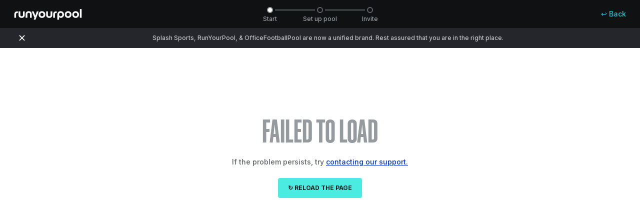

--- FILE ---
content_type: text/html
request_url: https://www.runyourpool.com/pools/start/format?categoryId=8
body_size: 1721
content:
<!doctype html><html lang="en"><head><meta charset="utf-8"/><link rel="icon" href="/favicon.ico"/><link rel="preconnect" href="https://fonts.googleapis.com"/><link rel="preconnect" href="https://fonts.gstatic.com" crossorigin/><meta name="viewport" content="width=device-width,initial-scale=1,shrink-to-fit=no"/><meta name="theme-color" content="#000000"/><meta name="twitter:card" content="summary"/><meta name="twitter:domain" content="runyourpool.com"/><meta name="twitter:image" content="https://www.runyourpool.com/images/runyourpool-og.png"/><meta name="twitter:site" content="@RunYourPool_"/><meta name="twitter:title" content="Sports Pool Host | RunYourPool - Join Your Pool Now"/><meta name="twitter:description" content="Join your pool in minutes on the premier sports pool host service - RunYourPool. Start survivor, pick 'em, confidence, squares & more."/><meta property="og:site_name" content="RunYourPool"/><meta property="og:title" content="Sports Pool Host | RunYourPool - Join Your Pool Now"/><meta property="og:description" content="Join your pool in minutes on the premier sports pool host service - RunYourPool. Start survivor, pick 'em, confidence, squares & more."/><meta property="og:image" content="https://www.runyourpool.com/images/runyourpool-og.png"/><meta name="apple-itunes-app" content="app-id=1662531821"/><link href="/new/static/css/client.83448d43.css" rel="stylesheet"><title>RunYourPool</title><style id="osano-styles">.osano-cm-widget{display:none}</style><style>@-webkit-keyframes fadeAnimation{0%{opacity:.5}100%{opacity:.8}}@-moz-keyframes fadeAnimation{0%{opacity:.5}100%{opacity:.8}}@-ms-keyframes fadeAnimation{0%{opacity:.5}100%{opacity:.8}}@keyframes fadeAnimation{0%{opacity:.5}100%{opacity:.8}}@-webkit-keyframes fadeInAnimation{50%{opacity:0}100%{opacity:1}}@-moz-keyframes fadeInAnimation{50%{opacity:0}100%{opacity:1}}@-ms-keyframes fadeInAnimation{50%{opacity:0}100%{opacity:1}}@keyframes fadeInAnimation{50%{opacity:0}100%{opacity:1}}#loading{position:fixed;top:0;left:0;height:100vh;height:-webkit-fill-available;width:100vw;display:-webkit-box;display:-webkit-flex;display:-ms-flexbox;display:flex;-webkit-align-items:center;-webkit-box-align:center;-ms-flex-align:center;align-items:center;-webkit-box-pack:center;-webkit-justify-content:center;-webkit-box-align:center;justify-content:center;background:#fafafa;z-index:8996}#loading.hidden{display:none}#loading-logo-wrapper{opacity:0;animation:fadeInAnimation 1s .6s ease-in-out 1 forwards}#loading-logo{display:block;width:calc(433 / 2) px;animation:fadeAnimation 1s alternate ease-in-out infinite}</style><style>@keyframes waveMove{0%{background-position-x:0}100%{background-position-x:-500px}}.loader-wrapper{display:flex;justify-content:center;align-items:center;flex-direction:column;height:100vh;position:relative}.inner-wrapper{position:relative;overflow:hidden;margin-bottom:12px}.wave{width:100px;height:20px;background-image:url([data-uri]);background-repeat:repeat-x;background-size:50px auto;background-position:bottom;animation:waveMove 8s cubic-bezier(.36,.45,.63,.53) infinite;border-radius:8px;z-index:1;margin-bottom:-1px}.whale{position:relative;top:5px;width:58px;height:28px;transform:translate(0,60px) rotate(-45deg);animation:jumpWhale 5s cubic-bezier(.34,.49,.64,.85) infinite;animation-delay:-2.9s}@keyframes jumpWhale{0%{transform:translate(0,60px) rotate(-45deg)}30%{transform:translate(10px,0) rotate(-15deg)}60%{transform:translate(20px,-4px) rotate(0)}100%{transform:translate(32px,60px) rotate(50deg)}}</style></head><body><noscript>You need to enable JavaScript to run this app.</noscript><div id="root"></div><div id="loading"><div class="loader-wrapper"><div class="inner-wrapper"><svg xmlns="http://www.w3.org/2000/svg" width="28px" height="59.08px" class="whale" viewBox="0 0 244.49 115.36"><g><path d="m77.41,9.68c0,21.38-17.33,38.71-38.71,38.71S0,31.05,0,9.68h17.37c5.65,0,10.99,2.57,14.52,6.98l6.81,8.52,6.81-8.52c3.53-4.41,8.87-6.98,14.52-6.98h17.37M186.81,0c31.86,0,57.68,25.82,57.68,57.68s-25.83,57.68-57.68,57.68h-98.37c-31.86,0-57.68-25.82-57.68-57.68h15.9c0,15.61,17.17,28.27,38.36,28.27,10.02,0,19.15-2.84,25.98-7.48,17.67-10.87,17.7-35.26,26.62-50.93C149.39,6.88,166,0,186.81,0m21.79,36.45c2.32,2.32,6.07,2.32,8.39,0,2.32-2.32,2.32-6.07,0-8.39-2.32-2.32-6.07-2.32-8.39,0-2.32,2.32-2.32,6.07,0,8.39h0" fill="#0fefee"/></g></svg><div class="wave"></div></div></div></div><script src="/new/static/js/client.0a30af2f.js"></script><script src="https://cmp.osano.com/16BVIfT9cJhAu25Hp/2a50e92c-ba05-4733-b010-1af50c3e6fe8/osano.js"></script></body></html>

--- FILE ---
content_type: text/css
request_url: https://www.runyourpool.com/new/static/css/client.83448d43.css
body_size: 487
content:
@import url(https://fonts.googleapis.com/css2?family=Inter:wght@400;500;600;700;800&display=swap);@font-face{font-family:Sohne;font-style:normal;font-weight:400;src:url(/new/static/media/sohne.8fca67ee.woff2) format('woff2');font-display:fallback}@font-face{font-family:"Twemoji Country Flags";src:url(/new/static/media/TwemojiCountryFlags.a19faae0.woff2) format('woff2');unicode-range:U+1F1E6-1F1FF,U+1F3F4,U+E0062-E0063,U+E0065,U+E0067,U+E006C,U+E006E,U+E0073-E0074,U+E0077,U+E007F}a,abbr,acronym,address,applet,article,aside,audio,b,big,blockquote,body,canvas,caption,center,cite,code,dd,del,details,dfn,div,dl,dt,em,embed,fieldset,figcaption,figure,footer,form,h1,h2,h3,h4,h5,h6,header,hgroup,html,i,iframe,img,ins,kbd,label,legend,li,mark,menu,nav,object,ol,output,p,pre,q,ruby,s,samp,section,small,span,strike,strong,sub,summary,sup,table,tbody,td,tfoot,th,thead,time,tr,tt,u,ul,var,video{margin:0;padding:0;border:0;font-size:100%;font:inherit;vertical-align:baseline}article,aside,details,figcaption,figure,footer,header,hgroup,menu,nav,section{display:block}body{line-height:1}ol,ul{list-style:none}blockquote,q{quotes:none}blockquote:after,blockquote:before,q:after,q:before{content:'';content:none}table{border-collapse:collapse;border-spacing:0}
/*# sourceMappingURL=client.83448d43.css.map*/